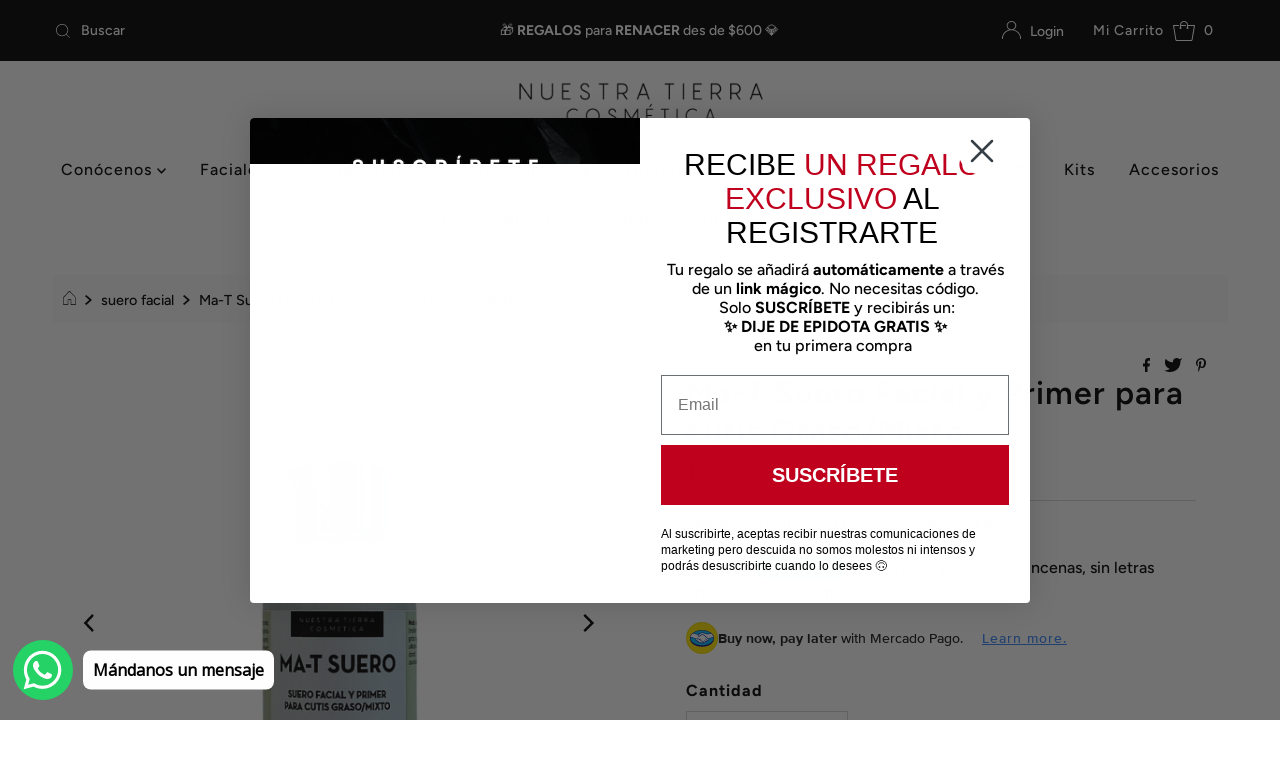

--- FILE ---
content_type: text/css
request_url: https://http2.mlstatic.com/ui/webfonts/v4.1.0/proxima-nova/300-400-500-600-700.woff2.css
body_size: 69637
content:
@font-face{font-family:'Proxima Nova';src:url([data-uri]) format('woff2');font-weight:300;font-style:normal}@font-face{font-family:'Proxima Nova';src:url([data-uri]) format('woff2');font-weight:400;font-style:normal}@font-face{font-family:'Proxima Nova';src:url([data-uri]) format('woff2');font-weight:500;font-style:normal}@font-face{font-family:'Proxima Nova';src:url([data-uri]) format('woff2');font-weight:600;font-style:normal}@font-face{font-family:'Proxima Nova';src:url([data-uri]) format('woff2');font-weight:700;font-style:normal}

--- FILE ---
content_type: text/javascript
request_url: https://dashboard.wheelio-app.com/api/wheelioapp/getsettings?jsonp=WheelioAppJSONPCallback667&s=nuestra-tierra-cosmetica-ancestral.myshopify.com&d=nuestra-tierra-cosmetica-ancestral.myshopify.com&cu=https%3A%2F%2Fnuestratierracosmetica.com%2Fproducts%2Fma-t-suero-facial-y-primer-para-cutis-graso-mixto&uid=667
body_size: 381
content:
window['WheelioAppJSONPCallback667']({"success":false,"errorMessage":"No active campaigns!"})

--- FILE ---
content_type: text/javascript; charset=utf-8
request_url: https://nuestratierracosmetica.com/products/ma-t-suero-facial-y-primer-para-cutis-graso-mixto.js
body_size: 510
content:
{"id":8188975284447,"title":"Ma-T Suero Facial y Primer para cutis Graso\/Mixto","handle":"ma-t-suero-facial-y-primer-para-cutis-graso-mixto","description":"\u003cp data-mce-fragment=\"1\"\u003eSuero matificante que también sirve como primer (pre base) por su gran poder para reducir el exceso de grasa de la piel.\u003c\/p\u003e\n\u003cp data-mce-fragment=\"1\"\u003eLo elaboramos con Hidrolato de Hamamelis que es astringente y purificante, un alga marina que reduce y controla significativamente la sobreproducción de sebo además de calmar la piel y fortalecer la barrera cutánea, un emoliente con poderosas propiedades anti bacteriales que combate los brotes, regula la producción sebácea e incluso controla el mal olor impidiendo la proliferación de bacterias y Ácido Hialurónico de alta densidad para mantener la piel hidratada y en equilibrio.\u003c\/p\u003e\n\u003cp data-mce-fragment=\"1\"\u003eEste suero tiene un excelente sensorial que lo hace ideal para uso diario y como una pre base o primer, antes del maquillaje.\u003c\/p\u003e\n\u003cp data-mce-fragment=\"1\"\u003e\u003cstrong data-mce-fragment=\"1\"\u003ePresentación:\u003c\/strong\u003e Gotero de vidrio con 30ml\u003c\/p\u003e","published_at":"2023-11-16T02:30:14-06:00","created_at":"2023-11-16T02:30:14-06:00","vendor":"Nuestra Tierra Cosmética Ancestral","type":"suero facial","tags":["barros","brotes","primer"],"price":33000,"price_min":33000,"price_max":33000,"available":true,"price_varies":false,"compare_at_price":null,"compare_at_price_min":0,"compare_at_price_max":0,"compare_at_price_varies":false,"variants":[{"id":44532016513247,"title":"Default Title","option1":"Default Title","option2":null,"option3":null,"sku":"","requires_shipping":true,"taxable":false,"featured_image":null,"available":true,"name":"Ma-T Suero Facial y Primer para cutis Graso\/Mixto","public_title":null,"options":["Default Title"],"price":33000,"weight":0,"compare_at_price":null,"inventory_quantity":26,"inventory_management":"shopify","inventory_policy":"continue","barcode":"","requires_selling_plan":false,"selling_plan_allocations":[]}],"images":["\/\/cdn.shopify.com\/s\/files\/1\/1522\/0530\/files\/MA_T_SUERO_1.png?v=1700123417","\/\/cdn.shopify.com\/s\/files\/1\/1522\/0530\/files\/MA_T_SUERO_2.png?v=1700123418","\/\/cdn.shopify.com\/s\/files\/1\/1522\/0530\/files\/MA_T_SUERO_3.png?v=1700123416","\/\/cdn.shopify.com\/s\/files\/1\/1522\/0530\/files\/23_794ab4a2-eba3-4497-9bf1-48d6c71c5df0.png?v=1727475973","\/\/cdn.shopify.com\/s\/files\/1\/1522\/0530\/files\/24_c6589283-5073-470e-8980-6528ccf83925.png?v=1727476051","\/\/cdn.shopify.com\/s\/files\/1\/1522\/0530\/files\/MA_T_SUERO_4_a84b78e2-e13d-4978-bf20-92fa22f6d51d.png?v=1700123436","\/\/cdn.shopify.com\/s\/files\/1\/1522\/0530\/files\/MA_T_SUERO_5.png?v=1700123416","\/\/cdn.shopify.com\/s\/files\/1\/1522\/0530\/files\/MA_T_SUERO_6.png?v=1700123417","\/\/cdn.shopify.com\/s\/files\/1\/1522\/0530\/files\/MA_T_SUERO_7.png?v=1700123417"],"featured_image":"\/\/cdn.shopify.com\/s\/files\/1\/1522\/0530\/files\/MA_T_SUERO_1.png?v=1700123417","options":[{"name":"Title","position":1,"values":["Default Title"]}],"url":"\/products\/ma-t-suero-facial-y-primer-para-cutis-graso-mixto","media":[{"alt":null,"id":33410674000095,"position":1,"preview_image":{"aspect_ratio":1.0,"height":1200,"width":1200,"src":"https:\/\/cdn.shopify.com\/s\/files\/1\/1522\/0530\/files\/MA_T_SUERO_1.png?v=1700123417"},"aspect_ratio":1.0,"height":1200,"media_type":"image","src":"https:\/\/cdn.shopify.com\/s\/files\/1\/1522\/0530\/files\/MA_T_SUERO_1.png?v=1700123417","width":1200},{"alt":null,"id":33410674032863,"position":2,"preview_image":{"aspect_ratio":1.0,"height":1200,"width":1200,"src":"https:\/\/cdn.shopify.com\/s\/files\/1\/1522\/0530\/files\/MA_T_SUERO_2.png?v=1700123418"},"aspect_ratio":1.0,"height":1200,"media_type":"image","src":"https:\/\/cdn.shopify.com\/s\/files\/1\/1522\/0530\/files\/MA_T_SUERO_2.png?v=1700123418","width":1200},{"alt":null,"id":33410674065631,"position":3,"preview_image":{"aspect_ratio":1.0,"height":1200,"width":1200,"src":"https:\/\/cdn.shopify.com\/s\/files\/1\/1522\/0530\/files\/MA_T_SUERO_3.png?v=1700123416"},"aspect_ratio":1.0,"height":1200,"media_type":"image","src":"https:\/\/cdn.shopify.com\/s\/files\/1\/1522\/0530\/files\/MA_T_SUERO_3.png?v=1700123416","width":1200},{"alt":null,"id":36454414516447,"position":4,"preview_image":{"aspect_ratio":1.0,"height":1365,"width":1365,"src":"https:\/\/cdn.shopify.com\/s\/files\/1\/1522\/0530\/files\/23_794ab4a2-eba3-4497-9bf1-48d6c71c5df0.png?v=1727475973"},"aspect_ratio":1.0,"height":1365,"media_type":"image","src":"https:\/\/cdn.shopify.com\/s\/files\/1\/1522\/0530\/files\/23_794ab4a2-eba3-4497-9bf1-48d6c71c5df0.png?v=1727475973","width":1365},{"alt":null,"id":36454418383071,"position":5,"preview_image":{"aspect_ratio":1.0,"height":1365,"width":1365,"src":"https:\/\/cdn.shopify.com\/s\/files\/1\/1522\/0530\/files\/24_c6589283-5073-470e-8980-6528ccf83925.png?v=1727476051"},"aspect_ratio":1.0,"height":1365,"media_type":"image","src":"https:\/\/cdn.shopify.com\/s\/files\/1\/1522\/0530\/files\/24_c6589283-5073-470e-8980-6528ccf83925.png?v=1727476051","width":1365},{"alt":null,"id":33410674098399,"position":6,"preview_image":{"aspect_ratio":1.0,"height":1200,"width":1200,"src":"https:\/\/cdn.shopify.com\/s\/files\/1\/1522\/0530\/files\/MA_T_SUERO_4_a84b78e2-e13d-4978-bf20-92fa22f6d51d.png?v=1700123436"},"aspect_ratio":1.0,"height":1200,"media_type":"image","src":"https:\/\/cdn.shopify.com\/s\/files\/1\/1522\/0530\/files\/MA_T_SUERO_4_a84b78e2-e13d-4978-bf20-92fa22f6d51d.png?v=1700123436","width":1200},{"alt":null,"id":33410674131167,"position":7,"preview_image":{"aspect_ratio":1.0,"height":1200,"width":1200,"src":"https:\/\/cdn.shopify.com\/s\/files\/1\/1522\/0530\/files\/MA_T_SUERO_5.png?v=1700123416"},"aspect_ratio":1.0,"height":1200,"media_type":"image","src":"https:\/\/cdn.shopify.com\/s\/files\/1\/1522\/0530\/files\/MA_T_SUERO_5.png?v=1700123416","width":1200},{"alt":null,"id":33410674163935,"position":8,"preview_image":{"aspect_ratio":1.0,"height":1200,"width":1200,"src":"https:\/\/cdn.shopify.com\/s\/files\/1\/1522\/0530\/files\/MA_T_SUERO_6.png?v=1700123417"},"aspect_ratio":1.0,"height":1200,"media_type":"image","src":"https:\/\/cdn.shopify.com\/s\/files\/1\/1522\/0530\/files\/MA_T_SUERO_6.png?v=1700123417","width":1200},{"alt":null,"id":33410674196703,"position":9,"preview_image":{"aspect_ratio":1.0,"height":1200,"width":1200,"src":"https:\/\/cdn.shopify.com\/s\/files\/1\/1522\/0530\/files\/MA_T_SUERO_7.png?v=1700123417"},"aspect_ratio":1.0,"height":1200,"media_type":"image","src":"https:\/\/cdn.shopify.com\/s\/files\/1\/1522\/0530\/files\/MA_T_SUERO_7.png?v=1700123417","width":1200}],"requires_selling_plan":false,"selling_plan_groups":[]}